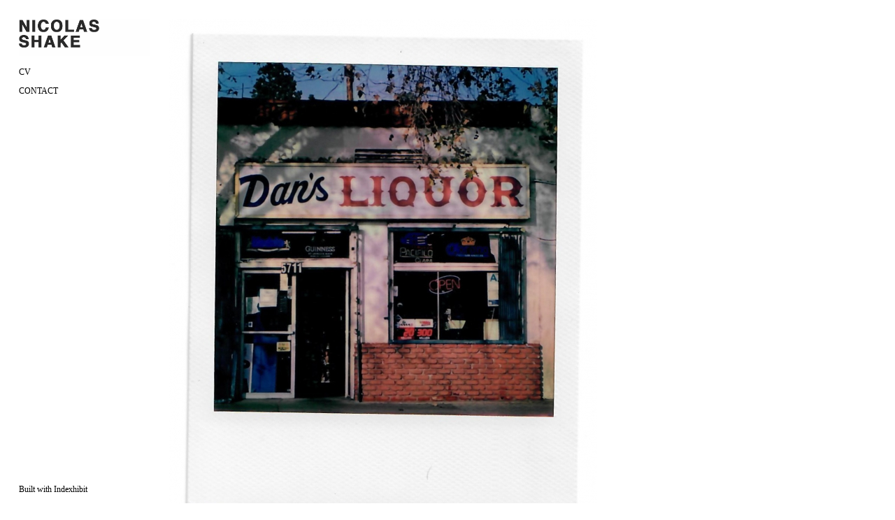

--- FILE ---
content_type: text/html; charset=utf-8
request_url: http://www.nicolasshake.com/
body_size: 763
content:
<!doctype html>
<html lang='en-us'>
<head>
<meta charset='utf-8'>
<title>Main : Nicolas Shake</title>
<meta name='generator' content="Indexhibit" />
<link rel='alternate' type='application/rss+xml' title='RSS' href='http://www.nicolasshake.com/xml/' />
<link rel='stylesheet' href='http://www.nicolasshake.com/ndxzsite/default/reset.css?v=2.1.5' type='text/css' />
<link rel='stylesheet' href='http://www.nicolasshake.com/ndxzsite/default/base.css?v=2.1.5' type='text/css' />
<link rel='stylesheet' href='http://www.nicolasshake.com/ndxzsite/default/style.css?v=2.1.5' type='text/css' />
<style type='text/css'>
body { 
background-image: url(http://www.nicolasshake.com/files/DAA_SurveyPolaroids01_Nicolas Shake_01.jpg);
background-repeat: repeat;
background-position: 215px 0;
background-attachment: fixed;
 }
</style>



</head>
<body class='exhibits section-1 exhibit-1 format-random_image'>
<div id='index'>
<div class='container'>

<div class='top'><p><a href='/' title='nicolas shake'><img src="/files/gimgs/nicolas-shake.png" width="202" height='53' /></a></p>

<p></p></div>
<ul class='section' id='section_6'>
</ul>
<ul class='section' id='section_7'>
</ul>
<ul class='section' id='section_9'>
</ul>
<ul class='section' id='section_8'>
</ul>
<ul class='section' id='section_13'>
</ul>
<ul class='section' id='section_11'>
</ul>
<ul class='section' id='section_4'>
<li><span id='section_title_4' class='section_title'><a href='http://www.nicolasshake.com/index.php/cv/' id='section_link_4'>CV</a></span>
<ul>
</ul>
</li>
</ul>
<ul class='section' id='section_5'>
<li><span id='section_title_5' class='section_title'><a href='http://www.nicolasshake.com/index.php/contact/' id='section_link_5'>CONTACT</a></span>
<ul>
</ul>
</li>
</ul>

<div class='bot'><p><a href="http://www.indexhibit.org/">Built with Indexhibit</a></p></div>


</div>
</div>

<div id='exhibit'>
<div class='container'>

<div class='top'><!-- --></div>
<!-- text and image -->

<div id='img-container' style='margin-bottom: 3px;'>
<img src='http://www.nicolasshake.com/files/gimgs/1_DAA_SurveyPolaroids01_Nicolas Shake_03.jpg' /></div>

<!-- end text and image -->

</div>
</div>


</body>
</html>

--- FILE ---
content_type: text/css
request_url: http://www.nicolasshake.com/ndxzsite/default/base.css?v=2.1.5
body_size: 1100
content:
/* the base.css file is for things that are less commonly changed */
/* however, it is not unlikely you will want to change #index nav rules */

/* example rules for styling via section */
body.section-1 { /* background-color: yellow; */ }
body.section-2 {  }
/* style via particular exhibit */
body.exhibit-12 {  }
/* styling via exhibit format */
body.visual_index { /* background: green; */ }

/* general styles - not recommended for change */
strong, b { font-weight: bold; }
em, i { font-style: italic; }
object { display: block; }
.once { clear: left; }
.clL { clear: left; }

/* this is to prevent some background colors on links in exhibits */
/* do not change these */
#img-container span.backgrounded a,
#img-container a.thickbox, 
#img-container a.thumb-img, 
#img-container #d-col1 a { background: transparent; }

/* not recommended for change */
#index {
    overflow: auto;
    top: 0;
    bottom: 0;
	left: 0;
    position: fixed;
    height: 100%;
	z-index: 1;
}
#exhibit { height: 100%; top: 0; }

/* INDEX NAVIGATION/LINKS RULES */
/* the following rules for index are not required */
/* they are mostly for complex customization */

/* styles for the section titles */
#index ul.section span.section_title, 
#index ul.section span.section_title a 
{ cursor: pointer; font-weight: normal; /* font-size: 18px; */ }

/* styles for hovering section titles */
#index ul.section span.section_title:hover, 
#index ul.section span.section_title a:hover 
{  }

/* active section titles */
#index ul.active_section span.active,
#index ul.active_section span.active a 
{  }

/* sub-section titles */
#index ul.section span.subsection_title, 
#index ul.section span.subsection_title a 
{ cursor: pointer; /* font-weight: bold; */ }

/* sub-section titles hover */
#index ul.section span.subsection_title:hover, 
#index ul.section span.subsection_title a:hover 
{  }

/* exhibit titles */
#index ul.section li.exhibit_title {  }
#index ul.section li.exhibit_title a:link {  }
#index ul.section li.exhibit_title a:hover { text-decoration: none; }
#index ul.section li.exhibit_title a:active {  }
#index ul.section li.exhibit_title a:visited {  }

/* this is how it indents - delete if you don't like */
#index ul.section li.exhibit_title:hover { text-indent: 2px; }

/* index links */
#index ul.section li.exhibit_link {  }
#index ul.section li.exhibit_link a:link {  }
#index ul.section li.exhibit_link a:hover {  }
#index ul.section li.exhibit_link a:active {  }
#index ul.section li.exhibit_link a:visted {  }

/* active subsection title */
#index span.active_subsection_title,
#index span.active_subsection_title a {  }

/* targeted examples */
/* specific section */
#index ul#section_1 {  }
/* links within the specific section */
#index ul#section_1 li.exhibit_title a {  }
/* specific exhibit title */
#index li#exhibit_150 a {  }
/* affect subsections container */
#index ul.subsection { /* padding-left: 18px; */  }

/* top/bot divs - not really used but do exist */
#index .top { /* height: 36px; */ }
#exhibit .top { display: none; }
#index .bot {  }

/* generic #img-container - but remember that exhibit formats can override these */
#img-container {  }
#img-container p {  }
#img-container .captioning {  }
#img-container .captioning .title { /* font-size: 13px; */ }
#img-container .captioning .caption { /* font-size: 13px; */ text-align: left; }